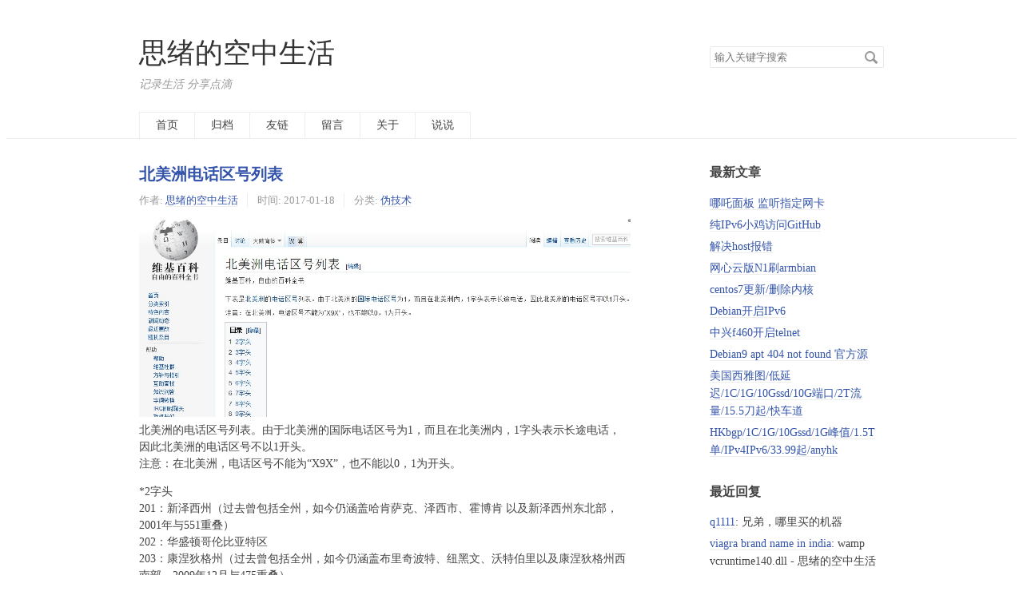

--- FILE ---
content_type: text/html; charset=UTF-8
request_url: https://sixu.life/List-of-North-America-Telephone-Area-Codes.html
body_size: 18063
content:
<!DOCTYPE HTML>
<html class="no-js">
<head>
    <meta charset="UTF-8">
    <meta http-equiv="X-UA-Compatible" content="IE=edge">
    <meta name="renderer" content="webkit">
    <meta name="viewport" content="width=device-width, initial-scale=1, maximum-scale=1">
    <title>北美洲电话区号列表 - 思绪的空中生活</title>

    <!-- 使用url函数转换相关路径 -->
    <link rel="stylesheet" href="//cdnjscn.b0.upaiyun.com/libs/normalize/2.1.3/normalize.min.css">
    <link rel="stylesheet" href="https://sixu.life/usr/themes/default/grid.css">
    <link rel="stylesheet" href="https://sixu.life/usr/themes/default/style.css">

    <!--[if lt IE 9]>
    <script src="//cdnjscn.b0.upaiyun.com/libs/html5shiv/r29/html5.min.js"></script>
    <script src="//cdnjscn.b0.upaiyun.com/libs/respond.js/1.3.0/respond.min.js"></script>
    <![endif]-->

    <!-- 通过自有函数输出HTML头部信息 -->
    <meta name="description" content="北美洲的电话区号列表。由于北美洲的国际电话区号为1，而且在北美洲内，1字头表示长途电话，因此北美洲的电话区号不以1开头。注意：在北美洲，电话区号不能为“X9X”，也不能以0，1为开头。*2字头2..." />
<meta name="generator" content="Typecho 1.2.1" />
<meta name="template" content="default" />
<link rel="pingback" href="https://sixu.life/action/xmlrpc" />
<link rel="EditURI" type="application/rsd+xml" title="RSD" href="https://sixu.life/action/xmlrpc?rsd" />
<link rel="wlwmanifest" type="application/wlwmanifest+xml" href="https://sixu.life/action/xmlrpc?wlw" />
<link rel="alternate" type="application/rss+xml" title="北美洲电话区号列表 &raquo; 思绪的空中生活 &raquo; RSS 2.0" href="https://sixu.life/feed/List-of-North-America-Telephone-Area-Codes.html" />
<link rel="alternate" type="application/rdf+xml" title="北美洲电话区号列表 &raquo; 思绪的空中生活 &raquo; RSS 1.0" href="https://sixu.life/feed/rss/List-of-North-America-Telephone-Area-Codes.html" />
<link rel="alternate" type="application/atom+xml" title="北美洲电话区号列表 &raquo; 思绪的空中生活 &raquo; ATOM 1.0" href="https://sixu.life/feed/atom/List-of-North-America-Telephone-Area-Codes.html" />
<script type="text/javascript">
(function () {
    window.TypechoComment = {
        dom : function (id) {
            return document.getElementById(id);
        },
    
        create : function (tag, attr) {
            var el = document.createElement(tag);
        
            for (var key in attr) {
                el.setAttribute(key, attr[key]);
            }
        
            return el;
        },

        reply : function (cid, coid) {
            var comment = this.dom(cid), parent = comment.parentNode,
                response = this.dom('respond-post-116'), input = this.dom('comment-parent'),
                form = 'form' == response.tagName ? response : response.getElementsByTagName('form')[0],
                textarea = response.getElementsByTagName('textarea')[0];

            if (null == input) {
                input = this.create('input', {
                    'type' : 'hidden',
                    'name' : 'parent',
                    'id'   : 'comment-parent'
                });

                form.appendChild(input);
            }

            input.setAttribute('value', coid);

            if (null == this.dom('comment-form-place-holder')) {
                var holder = this.create('div', {
                    'id' : 'comment-form-place-holder'
                });

                response.parentNode.insertBefore(holder, response);
            }

            comment.appendChild(response);
            this.dom('cancel-comment-reply-link').style.display = '';

            if (null != textarea && 'text' == textarea.name) {
                textarea.focus();
            }

            return false;
        },

        cancelReply : function () {
            var response = this.dom('respond-post-116'),
            holder = this.dom('comment-form-place-holder'), input = this.dom('comment-parent');

            if (null != input) {
                input.parentNode.removeChild(input);
            }

            if (null == holder) {
                return true;
            }

            this.dom('cancel-comment-reply-link').style.display = 'none';
            holder.parentNode.insertBefore(response, holder);
            return false;
        }
    };
})();
</script>
</head>
<body>
<!--[if lt IE 8]>
    <div class="browsehappy" role="dialog">当前网页 <strong>不支持</strong> 你正在使用的浏览器. 为了正常的访问, 请 <a href="http://browsehappy.com/">升级你的浏览器</a>.</div>
<![endif]-->

<header id="header" class="clearfix">
    <div class="container">
        <div class="row">
            <div class="site-name col-mb-12 col-9">
                            <a id="logo" href="https://sixu.life/">思绪的空中生活</a>
        	    <p class="description">记录生活 分享点滴</p>
                        </div>
            <div class="site-search col-3 kit-hidden-tb">
                <form id="search" method="post" action="https://sixu.life/" role="search">
                    <label for="s" class="sr-only">搜索关键字</label>
                    <input type="text" id="s" name="s" class="text" placeholder="输入关键字搜索" />
                    <button type="submit" class="submit">搜索</button>
                </form>
            </div>
            <div class="col-mb-12">
                <nav id="nav-menu" class="clearfix" role="navigation">
                    <a href="https://sixu.life/">首页</a>
                                                            <a href="https://sixu.life/Archive.html" title="归档">归档</a>
                                        <a href="https://sixu.life/links.html" title="友链">友链</a>
                                        <a href="https://sixu.life/Categories.html" title="留言">留言</a>
                                        <a href="https://sixu.life/about.html" title="关于">关于</a>
                                        <a href="https://sixu.life/cross.html" title="说说">说说</a>
                                    </nav>
            </div>
        </div><!-- end .row -->
    </div>
</header><!-- end #header -->
<div id="body">
    <div class="container">
        <div class="row">

    
    

<div class="col-mb-12 col-8" id="main" role="main">
    <article class="post" itemscope itemtype="http://schema.org/BlogPosting">
        <h1 class="post-title" itemprop="name headline"><a itemprop="url" href="https://sixu.life/List-of-North-America-Telephone-Area-Codes.html">北美洲电话区号列表</a></h1>
        <ul class="post-meta">
            <li itemprop="author" itemscope itemtype="http://schema.org/Person">作者: <a itemprop="name" href="https://sixu.life/author/1/" rel="author">思绪的空中生活</a></li>
            <li>时间: <time datetime="2017-01-18T18:32:00+08:00" itemprop="datePublished">2017-01-18</time></li>
            <li>分类: <a href="https://sixu.life/category/fuli/">伪技术</a></li>
        </ul>
        <div class="post-content" itemprop="articleBody">
            <p><img src="https://sixu.life/large/68bb8c6bgy1fbuyproht0j20uz0ci0up.jpg" alt="北美洲电话区号列表-维基百科" title="北美洲电话区号列表-维基百科"><br>北美洲的电话区号列表。由于北美洲的国际电话区号为1，而且在北美洲内，1字头表示长途电话，因此北美洲的电话区号不以1开头。<br>注意：在北美洲，电话区号不能为“X9X”，也不能以0，1为开头。</p><p>*2字头<br>201：新泽西州（过去曾包括全州，如今仍涵盖哈肯萨克、泽西市、霍博肯 以及新泽西州东北部，2001年与551重叠）<br>202：华盛顿哥伦比亚特区<br>203：康涅狄格州（过去曾包括全州，如今仍涵盖布里奇波特、纽黑文、沃特伯里以及康涅狄格州西南部，2009年12月与475重叠）<br>204：马尼托巴（2012年11月与431重叠）<br>205：亚拉巴马州（过去曾包括全州，如今仍涵盖其最大城市伯明翰、塔斯卡卢萨以及亚拉巴马州的中部和西部）<br>206：华盛顿州（过去曾包括全州，如今仍涵盖班布里奇岛、默瑟岛和瓦雄岛的全部部分，以及布里恩、得梅因、莱克福里斯特帕克、诺曼底帕克、西雅图、西塔科、海岸线和塔克威勒；还有城市周围一些尚未组织的地区，另外还包括Woodway和埃德蒙兹的一部分）<br>207：缅因州（除埃斯特科特站）<br>208：爱达荷州<br>209：加利福尼亚州（斯托克顿、美熹德、莫德斯托、圣安的列斯以及加利福尼亚州中部，延伸至约塞米蒂国家公园）<br>210：德克萨斯州（圣安东尼奥地区）<br>211：社区服务电话<br>212：纽约州（纽约市：仅限于曼哈顿地区，大理石山除外，1992年和1999年分别与646和917重叠）<br>213：加利福尼亚州（过去曾包括全州南部的三分之一，如今仅限于洛杉矶市中心部分）<br>214：德克萨斯州（达拉斯地区，与972合并，1999年与469重叠）<br>215：宾夕法尼亚州（费城地区，蒙哥马利县东部，巴克斯县大部和伯克县部分地区，1997年与267重叠，但445仍未执行）<br>216：俄亥俄州（克利夫兰地区）<br>217：伊利诺州（尚佩恩、迪凯特、厄巴纳、斯普林菲尔德 以及伊利诺州中部）<br>218：明尼苏达州（杜鲁斯、Thief River Falls、雷纳、穆尔黑德、伯米吉、国际瀑布城以及明尼苏达州北部）<br>219：印第安纳州（加里、芝加哥东部、哈蒙德、霍巴特、密歇根市、波蒂奇、瓦尔帕莱索以及印第安纳州西北部地区）<br>224：伊利诺州东北部，2002年与847重叠<br>225：路易斯安那州（巴吞鲁日、唐纳森威尔、以及路易斯安那州中东部地区）<br>226：安大略（伦敦、温莎以及安大略省西南部，2006年与519重叠）<br>227：马里兰州紧急区号，但尚未计划。<br>228：密西西比州（格尔夫波特、帕斯卡古拉、比洛克西、贝圣路易斯和密西西比州南部大多数地区）<br>229：佐治亚州（奥尔巴尼、瓦尔多斯塔、班布里奇、阿梅利克斯、菲兹杰拉德以及佐治亚州西南部）<br>231：密歇根州（特拉弗斯城、勒丁顿、马斯基根、佩托斯基以及密歇根州西北部）<br>234：俄亥俄州（扬斯敦、沃伦、阿克伦、坎顿以及俄亥俄州东北部，2000年与330重叠）<br>236：不列颠哥伦比亚紧急区号，2013年6月1日起执行。<br>239: 佛罗里达州（开普科勒尔、麦尔兹堡、那不勒斯、大沼泽地市以及佛罗里达州西南部）<br>240: 马里兰州（Hagerstown、罗克维尔、Cumberland以及马里兰州西部，与301重叠）<br>242：巴哈马<br>246：巴巴多斯<br>248: 密歇根州（奥克兰县以及底特律西北市郊，2002年与947重叠）<br>250：不列颠哥伦比亚（大温地区除外，2008年与778重叠）<br>251：亚拉巴马州（莫比尔、杰克逊以及亚拉巴马州西南部）<br>252：北卡罗莱那州（绿村、小鹰、落基山以及北卡罗莱那州东北部）<br>253：华盛顿州（塔科马、奥本、皮阿拉普、伊纳姆克洛、Spanaway以及西雅图南部市郊）<br>254：德克萨斯州（韦科、基林、贝尔顿、斯蒂芬维尔和德克萨斯州中北部）<br>256：亚拉巴马州（弗洛伦斯、亨茨维尔、加兹登、安尼斯敦和亚拉巴马州北部及东部，2010年与938重叠）<br>260：印第安纳州（韦恩堡、迪凯特、安哥拉、沃巴什和印第安纳州东北部）<br>262：威斯康星州（Menomonee Falls瀑布、沃基肖、Racine、基诺莎和威斯康星州东南部除了密尔沃基地区，包括一部分的芝加哥都会区）<br>264：安圭拉<br>267：宾夕法尼亚州（费城地区，1997年与215重叠，但445仍未执行）<br>268：安提瓜和巴布达<br>269：密歇根州 （巴特尔克里克、本顿港、阿勒冈、黑斯廷斯、卡拉马祖、圣约瑟夫和密歇根州西南部）<br>270：肯塔基州（帕迪尤卡、鲍灵格林、霍普金斯维尔、欧文斯伯勒、亨德森、伊丽莎白敦和肯塔基州西部）<br>276：弗吉尼亚州（阿宾登、威斯维尔、马丁斯维尔、布鲁菲尔和弗吉尼亚州西南部）<br>281: 德克萨斯州（休斯敦地区，1999年与713和832重叠）<br>283：拟议与俄亥俄州西南部的513重叠。<br>284：英属维尔京群岛<br>289：安大略省（哈密尔顿、多伦多郊区和安大略省中东南部，2001年与905重叠）<br>3字头<br>301：马里兰州（黑格斯顿、罗克维尔、坎伯兰和马里兰州西部，1997年与240重叠，未来与227重叠）<br>302：特拉华州<br>303：科罗拉多州 （博尔德、朗蒙特、奥罗拉、丹佛和科罗拉多州中部，1998年与720重叠）<br>304：西弗吉尼亚州（2009年与681重叠）<br>305：佛罗里达州 （过去曾包括全州，如今仍涵盖迈阿密-戴德县和门罗县：迈阿密、Homestead、Coral Gables、基韦斯特和佛罗利达礁岛群，1998年与786重叠）<br>306：萨斯喀彻温（2013年5月与639重叠）<br>307：怀俄明州<br>308：内布拉斯加州（北普拉特、斯科兹布拉夫、麦库克、格兰德艾兰和内布拉斯加州西部）<br>309：伊利诺州（皮奥里亚、莫林、岩岛、盖尔斯堡和伊利诺州中西部）<br>310：加利福尼亚州（马利布、托伦斯、比佛利山庄、圣塔莫尼卡、圣卡塔利娜岛 与西洛杉矶郊区，2006年与424重叠）<br>311：本地或非紧急电话<br>312：伊利诺州（芝加哥市中心）<br>313：密歇根州（迪尔伯尔尼、底特律和底特律内部郊区）<br>314：密苏里州（圣路易斯、弗洛里亚、Crestwood、Affton、Granite City和其郊区）<br>315：纽约州（锡拉丘兹、由提卡、沃特敦、和纽约州中北部）<br>316：堪萨斯州（威奇托、奥古斯塔、艾尔多拉多、马尔文和威奇托周边地区）<br>317：印第安纳州（印第安纳波利斯、格林伍德、Mooresville、Beech Grove和印第安纳州中部）<br>318：路易斯安那州（什里夫波特、门罗、亚历山德里亚、菲舍尔、他鲁拉和路易斯安那州北部）<br>319：爱荷华州（伯灵顿、艾奥瓦城、锡达拉皮兹、滑铁卢和爱荷华州中东部及东南部）<br>320：明尼苏达州（圣云、莫里斯、哈钦森、砂岩、阿普尔顿和明尼苏达州中部）<br>321：佛罗里达州（奥兰多、可可比奇、佛罗里达州中东部与407部分重叠，同时也是太空海岸的专属号码，包括Cape Canaveral、墨尔本、泰特斯维尔、可可比奇）<br>323：加利福尼亚州（佛罗伦萨和除了中心商务区以外的洛杉矶）<br>325：德克萨斯州（阿比林、斯威特沃特、斯奈德、圣安吉罗）<br>327：阿肯色州（东北部，2013年与870重叠）<br>330：俄亥俄州（扬斯敦、沃伦、阿克伦、坎顿以及俄亥俄州东北部，2000年与234重叠）<br>331：伊利诺伊州（芝加哥西部郊区，2007年与630重叠）<br>334：亚拉巴马州（蒙哥马利、奥本、多森、塞尔玛和亚拉巴马州东南部）<br>336：北卡罗莱那州（温斯顿-赛伦、格林斯伯勒、威尔克斯伯勒和北卡罗莱那州西北部）<br>337：路易斯安那州（里斯维尔、查尔斯湖、拉法叶、DeRidder和路易斯安那州西南部）<br>339：马萨诸塞州（Saugus、Norwood和马萨诸塞州中东部，2001年与781重叠）<br>340：美属维尔京群岛<br>341：旧金山湾区东岸紧急区号，但尚未计划。<br>343：安大略（渥太华和安大略东南部，2010年与613重叠）<br>345：开曼群岛<br>347：纽约州（纽约市，1999年与718和917（部分）重叠，2011年与929重叠）<br>351: 马萨诸塞州（菲奇堡、Peabody和马萨诸塞州东北部，2001年与978重叠）<br>352: 佛罗里达州（盖恩斯维尔、奥卡拉、因弗内斯、邓内伦和佛罗里达州中部）<br>360: 华盛顿州（贝灵厄姆、温哥华、阿伯丁、奥林匹亚和华盛顿州西部，而西雅图都会则是使用206，253及425）<br>361: 德克萨斯州 （科珀斯克里斯蒂、维多利亚、乔治西和德克萨斯州东南部）<br>364：肯塔基州紧急区号，2010年12月取消拆分，今后会有重叠。<br>365：安大略（2013年3月25日与905和289重叠）<br>369：加利福利亚州西北部紧急区号，但尚未计划。<br>380：俄亥俄州紧急区号，但尚未计划。<br>385：犹他州（2009年与801重叠）<br>386：佛罗里达州（代托纳比奇、湖市、Live Oak、新月市和佛罗里达州北部及东部）<br>387：安大略紧急区号（大多地区），但未有计划。<br>4字头<br>401：罗得岛州<br>402：内布拉斯加州（Valentine、林肯、Norfolk、奥马哈、Superior、Crofton和内布拉斯加州东部，2011年与531重叠）<br>403：亚伯达（卡加利、班夫、红鹿市、梅迪辛哈特、莱斯布里奇和亚伯达省南部，与587重叠）<br>404：佐治亚州（285号州际公路内圈周围的亚特兰大地区，1998年与678重叠）<br>405：俄克拉荷马州（俄克拉荷马城、埃德蒙、诺曼、Shawnee、Chickasha和俄克拉荷马州中部）<br>406：蒙大拿州<br>407：佛罗里达州（奥兰多、可可比奇、St Cloud佛罗里达州中东部，1999年与321部分重叠）<br>408：加利福尼亚州（Los Gatos、米尔皮塔斯、森尼韦尔、库比蒂诺和圣何塞地区，2012年11月20日与669重叠）<br>409：德克萨斯州（博蒙特、加尔维斯敦、阿瑟港、Jasper和德克萨斯州东南部）<br>410：马里兰州（安那波利斯、巴尔的摩和马里兰州东部，1997年和2012年分别与443和667重叠）<br>411：查号；1-区号-555-1212亦可提供查号服务。<br>412：宾夕法尼亚州（匹兹堡地区，2001年与878重叠）<br>413：马萨诸塞州（皮茨菲尔德、斯普林菲尔德、霍利奥克, 格林菲尔德和马萨诸塞州中部）<br>414：威斯康星州（密尔沃基、Greenfield、Oak Creek和密尔沃基郊区）<br>415：加利福尼亚州（旧金山和马林县大多数地区）<br>416：安大略（多伦多，2001年和2013年分别与647和437重叠）<br>417：密苏里州（乔普林、斯普林菲尔德、West Plains、拉马尔、勒布朗和密苏里州西南部）<br>418：魁北克（魁北克市、萨格奈 (魁北克)、加斯佩半岛、北科特迪瓦、Chibougamau、圣乔治，2008年与581重叠）<br>419: 俄亥俄州 （托莱多、Mansfield、Lima、Bryan、桑达斯基、鲍灵格林和俄亥俄州西北部，与567重叠）<br>423：田纳西州（布里斯托尔、Sweetwater、查塔努加和田纳西州东南部及东北部）<br>424：加利福利亚州（洛杉矶县2006年与310重叠）<br>425：华盛顿州（西雅图北部及东部郊区包括埃弗里特、贝尔维尤、雷德蒙德、Renton和伊瑟阔）<br>430：德克萨斯州（德克萨斯州东北部2003年与903重叠）<br>431：马尼托巴（2012年11月与204重叠）<br>432：德克萨斯州（德克萨斯州西部：大泉、米德兰、敖德萨）<br>434：维吉尼亚州（林奇堡、丹维尔、南山、夏律第镇和弗吉尼亚州中南部及南部边缘）<br>435：犹他州（洛根、圣乔治、摩押和整个犹他州除盐湖城、奥格登、普若佛和犹他州中部）<br>437：安大略（多伦多，2013年3月25日与416和647重叠）<br>438：魁北克（蒙特利尔，2006年与514重叠）<br>440：俄亥俄州（伊利里亚、洛兰、奥伯林、威灵顿和俄亥俄州中北部）<br>441：百慕大<br>443：马里兰州（安那波利斯、巴尔的摩和马里兰州东部，1997年与410重叠）<br>445：宾夕法尼亚州（费城地区，原计划与215和467重叠，但仍未执行）<br>447：伊利诺州（拟议与217重叠）<br>450：魁北克（除了蒙特利尔以外的魁北克省中南部，2010年与579重叠）<br>456：国际电话呼入<br>458：俄勒冈州（西北部，2010年与541重叠）<br>464：伊利诺州（拟议与708重叠）<br>469：德克萨斯州（达拉斯地区，1999年与214和972重叠）<br>470：佐治亚州（亚特兰大、Gainesville和佐治亚州中北部，2010年与404、678和770重叠）<br>473：格林纳达<br>475：康涅狄格州（布里奇波特、纽黑文、沃特伯里以及康涅狄格州西南部，2009年与203重叠）<br>478：佐治亚州（梅肯、沃纳罗宾斯、Swainsboro、Wadley、米利奇维尔、Perry和佐治亚州中部）<br>479：阿肯色州（史密斯堡、费耶特维尔和阿肯色州西北部）<br>480：亚利桑那州（钱德勒、吉尔伯特、坦佩、斯科茨代尔、菲尼克斯东部和菲尼克斯东部郊区）<br>484：宾夕法尼亚州（雷丁、阿伦敦、Chester和宾夕法尼亚州东南部，1999年与610重叠，后原计划与835重叠，2008年取消）<br>5字头<br>501：阿肯色州（过去曾包括全州，如今仍涵盖小石城、温泉城和阿肯色州中部）<br>502：肯塔基州（过去曾包括全州，如今仍涵盖路易维尔、法兰克福、Shelbyville、Bardstown和中北肯塔基州部）<br>503：俄勒冈州 （过去曾包括全州，如今仍涵盖波特兰、赛伦、Tillamook、Astoria和俄勒冈州西北部，2000年与971重叠但不包括沿海地区，2008年完成全面覆盖）<br>504：路易斯安那州 （过去曾包括全州，如今仍涵盖新奥尔良、Kenner、Metairie和周边地区）<br>505：新墨西哥州（过去曾包括全州，如今仍涵盖该州的中部地区）<br>506：新伯伦瑞克<br>507：明尼苏达州（罗彻斯特、曼卡托、Worthington、马歇尔和明尼苏达州南部）<br>508：马萨诸塞州（伍斯特、新贝德福德和马萨诸塞州东南部，2001年与774重叠）<br>509：华盛顿州（华盛顿州，包括斯波坎、雅基马、沃拉沃拉、Moses Lake和埃伦斯堡）<br>510: 加利福尼亚州 （海沃德、伯克利、奥克兰、里士满和费利蒙地区）<br>511：交换枢纽<br>512：德克萨斯州（奥斯汀、Lampasas、Bastrop、Milam和德克萨斯州中部）<br>513：俄亥俄州（辛辛那提、Middletown、汉密尔顿、Norwood、Lebanon和俄亥俄州西南部，原拟议与283重叠，后推迟）<br>514：魁北克（蒙特利尔岛，2006年与438重叠）<br>515：爱荷华州（得梅因、艾姆斯、Fort Dodge、杰弗逊、Algona、印第安诺拉和爱荷华州中北部）<br>516：纽约州（纳苏县）<br>517：密歇根州（杰克逊、兰辛、Howell、Deerfield、Addison和密歇根州中南部）<br>518: 纽约州（普拉兹堡、萨拉拉克湖、奥本尼和纽约州东北部）<br>519: 安大略（伦敦、温莎以及安大略省西南部，2006年与226重叠）<br>520：亚历桑那州（图森和亚历桑那东南部）<br>521-529：个人通讯服务<br>530：加利福尼亚州（Alturas、奇科、雷丁、普拉塞维尔、特拉吉和加利福尼亚州东北部）<br>531：内布拉斯加州（Valentine、林肯、诺福克、奥马哈、Superior、Crofton和内布拉斯加州东部，2011年与402重叠）<br>532-533：个人通讯服务<br>534：威斯康星州（2011年与402重叠）<br>538：个人通讯服务<br>539：俄克拉荷马州 （图尔萨、Bartlesville、McAlester、马斯科吉、Henrietta和俄克拉荷马州东北部，2011年与918重叠）<br>540：弗吉尼亚州（罗阿诺克、黑堡、哈里森堡、温彻斯特、弗雷德里克斯堡和弗吉尼亚州中北部）<br>541：俄勒冈州（梅德福、尤金、Burns和除了西北部以外的俄勒冈州，2010年与458重叠）<br>542-545、547、549：个人通讯服务<br>551：新泽西州（2001年与551重叠）<br>552-554、556：个人通讯服务<br>555：查号台－555-1212 （其它号码通常是作为戏剧的号码来使用 [1]，如电影、电视等等）<br>557：密苏里州（计划与314重叠）<br>559：加利福尼亚州（佛雷斯诺、Madera、Hanford、维塞利亚和加利福尼亚州中部）<br>561：佛罗里达州（西棕榈滩、博卡拉顿、Boynton Beach、Delray Beach、Belle Glade和佛罗里达州中东部）<br>562：加利福尼亚州（长滩 (加利福尼亚州)、Lakewood、Bellflower和洛杉矶西南部郊区）<br>563：爱荷华州（Decorah、迪比克、柯灵顿、达文波特和爱荷华州东部及东北部）<br>564：华盛顿州（华盛顿州西部）（已取消）<br>566、569：个人通讯服务<br>567：俄亥俄州（托莱多、Mansfield、Lima、Bryan、桑达斯基、鲍灵格林和俄亥俄州西北部，2002年与419重叠）<br>570：宾夕法尼亚州（斯克兰顿、威廉斯波特、威尔克斯-巴里、Susquehanna和宾夕法尼亚州东北部，2013年与272重叠）<br>571：弗吉尼亚州（弗吉尼亚州北部：亚历山大港、阿灵顿县、费尔法克斯县、威廉王子县和劳登县东部，2000年与703重叠）<br>573：密苏里州（哥伦比亚、杰佛逊市、汉尼伯、普吉、Poplar Bluff和除了圣路易斯的密苏里州东部）<br>574：印第安纳州（南本德、Logansport、埃尔克哈特、Warsaw、Nappanee和印第安纳州中北部）<br>575：新墨西哥州<br>577-578：个人通讯服务<br>579：魁北克（除了蒙特利尔以外的魁北克省中南部，2010年与450重叠）<br>580：俄克拉荷马州（Guymon、Hugo、伊尼德、劳顿、Ardmore、埃尔克城和俄克拉荷马州的南部及西部）<br>581：魁北克（魁北克市、萨格奈 (魁北克)、加斯佩半岛、北科特迪瓦、Chibougamau、圣乔治，2008年与418重叠）<br>582：宾夕法尼亚州<br>585：纽约州（罗彻斯特、Wellsville、巴尔维亚、Olean和纽约州西部）<br>586：密歇根州（Port Huron、弗林特、Flushing、沃伦和密歇根州东部，与810重叠）<br>587：艾伯塔（2008年与403和780重叠）<br>588-589：个人通讯服务<br>6字头<br>601：密西西比州（过去曾包括全州，如今仍涵盖杰克逊、Meridian、纳奇兹、麦库姆、哈蒂斯堡和密西西比州中部，2005年与769重叠）<br>602：亚利桑那州（过去曾包括菲尼克斯全市，如今仍涵盖菲尼克斯中部）<br>603：新罕布什尔州<br>604：不列颠哥伦比亚（过去曾包括全省，如今仍涵盖大温地区、惠斯勒和不列颠哥伦比亚西南部，2001年与778重叠，2008年778全省覆盖，2013年6月1日与236重叠）<br>605：南达科塔州<br>606：肯塔基州（阿世兰、哈扎德、萨默塞特、伦敦、科尔宾、Pikeville、Maysville和肯塔基州东部）<br>607：纽约州（宾汉顿、埃尔迈拉市、巴斯、Norwich和纽约州中南部）<br>608：威斯康星州（麦迪逊、La Crosse、普拉特维尔、Janesville和威斯康星州西南部）<br>609：新泽西州（大西洋城、Brown Mills、特伦顿和新泽西州中部及东南部）<br>610：宾夕法尼亚州（雷丁、阿伦敦、Chester和宾夕法尼亚州东南部，1999年与484重叠，835于2008年取消）<br>611：固定电话报修和大多数移动电话运营商服务<br>612：明尼苏达州（明尼阿波利斯中央、斯内林堡、圣安东尼和Richfield）<br>613：安大略（渥太华和安大略省东南部，2010年与343重叠）<br>614：俄亥俄州（哥伦布地区）<br>615：田纳西州（纳许维尔、默弗里斯伯勒、斯普林菲尔德、黎巴嫩、狄克逊和田纳西州中北部）<br>616：密歇根州（大急流城、荷兰、格林维尔、Grand haven、Zeeland和密歇根州中南部）<br>617：马萨诸塞州（波士顿、剑桥和邻近的波士顿郊区，2001年与857重叠）<br>618：伊利诺州（卡本代尔、阿尔顿、森特勒林亚、Mount Vernon和伊利诺州南部）<br>619：加利福尼亚州（National City、丘拉维斯塔、帝国湾、Otay和圣迭戈地区）<br>620：堪萨斯州（Dodge City、Great Bend、Parsons、Liberal和堪萨斯州南部）<br>623：亚利桑那州（格兰岱尔、博凯、皮奥里亚、菲尼克斯西部地区与西部郊区）<br>626：加利福尼亚州（亚凯迪亚、坦普尔市、柯汶那、帕沙第纳和洛杉矶东部郊区）<br>627：加利福尼亚州中北部紧急区号，但未有计划。<br>628：旧金山紧急区号，但未有计划。<br>630：伊利诺州（奥罗拉、Batavia、Geneva和芝加哥西部郊区，2007年与331重叠）<br>631：纽约州（苏福克县）<br>636：密苏里州（切斯特菲尔德、联盟、De Soto、特洛伊和密苏里州中东部）<br>639：萨斯喀彻温（2013年5月与306重叠）<br>641：爱荷华州（梅森、奥斯卡卢萨、克雷斯顿、培拉、奥塔姆瓦、布里特、清湖、费尔菲尔德和爱荷华州中部）<br>646：纽约州（纽约：只限曼哈顿，1999年与212及917重叠）<br>647：安大略（多伦多；2001年与416重叠）<br>649：特克斯和凯科斯群岛<br>650：加利福尼亚州（圣马特奥、帕罗奥多、红木城、门洛帕克、以及一些在旧金山南部的郊区）<br>651：明尼苏达州（圣保罗、特罗姆、红翼、黑斯廷斯和明尼苏达州中东部）<br>657：加利福尼亚州（亨廷顿比奇、橙市、园林市、Tustin、阿纳海姆和橙县北部，2008年与714重叠）<br>658：牙买加（未有计划）<br>659：亚拉巴马州（未有计划）<br>660：密苏里州（马绍尔、Sedalia、梅肯、Trenton、Maryville和密苏里州中北部）<br>661：加利福尼亚州（贝克斯菲尔德、Mojave、圣塔克拉利塔、棕榈谷和加利福尼亚州中南部）<br>662：密西西比州（Greenville、图珀洛、Winona、哥伦布、Holly Springs和密西西比州北部）<br>664：蒙塞拉特岛<br>667：马里兰州（2012年3月与410和443重叠）<br>669：加利福利亚州（2012年11月20日与408重叠）<br>670：北马里亚纳群岛<br>671：关岛<br>672：不列颠哥伦比亚（未有计划）<br>678：佐治亚州（亚特兰大、Gainesville和佐治亚州中北部，1998年与404、470重叠，2010年770重叠）<br>679：密歇根州（未有计划）<br>681：西弗吉尼亚州（2009年与304重叠）<br>682：德克萨斯州 （沃斯堡、阿灵顿、Grandview、Weatherford、Rhome，2000年与817重叠）<br>684：美属萨摩亚<br>689：佛罗里达州（未有计划）<br>7字头<br>701：北达科他州<br>702：内华达州（过去曾包括全州，如今仍涵盖几乎是克拉克县和拉斯维加斯地区的全部）<br>703：弗吉尼亚州（弗吉尼亚州北部：亚历山大港、阿灵顿县、费尔法克斯县、威廉王子县和劳登县东部，2000年与571重叠）<br>704：北卡罗莱那州（过去曾包括全州，如今仍涵盖夏洛特、Kingstown和北卡罗莱那州中南部，2001年与980重叠）<br>705：安大略省（安大略省东北部和西部：北湾、大萨德伯里、苏圣玛丽、Timmins、Barrie，2011年与249重叠）<br>706：佐治亚州（奥古斯塔、哥伦布、拉格兰奇、罗马、道尔顿和佐治亚州北部及中西部，与762重叠，1990年前也是下加利福尼亚州的区号，也是北美地区几个非毗连区号之一。）<br>707：加利福尼亚州（圣罗莎、Fort Bragg、Crescent City、Eureka、Ukiah和加利福尼亚州中北部）<br>708：伊利诺州（芝加哥高地、Tinley Park、西塞罗、奥克帕克、伯温、和芝加哥南部及内西部郊区）<br>709：纽芬兰与拉布拉多<br>710：美国政府服务<br>711：听障人士专用电话<br>712：爱荷华州（Estherville、康瑟尔布拉夫斯、苏城、希尔顿、丹尼森和爱荷华州西部，是美国没有变动的区号。）<br>713：德克萨斯州（休斯敦地区，与281和832重叠）<br>714：加利福尼亚州（亨廷顿比奇、橙市、园林市、图斯丁、阿纳海姆和橙县北部，2008年与657重叠）<br>715：威斯康星州（莱茵兰德、沃索、Eau Claire、Rice Lake、Ashland和威斯康星州北部，2010年与534重叠）<br>716：纽约州（布法罗、Jamestown、尼亚加拉瀑布城、Tonawanda和纽约州西部）<br>717：宾夕法尼亚州（哈里斯堡、盖茨堡、兰开斯特、约克和宾夕法尼亚州中南部）<br>718：纽约州（除了曼哈顿以外的纽约市，与347，917和929重叠）<br>719：科罗拉多州（莱德维尔、普韦布洛、科罗拉多斯普林斯、特里林达和罗拉多州东南部）<br>720：科罗拉多州（博尔德、朗蒙特、奥罗拉、丹佛和科罗拉多州中部，1998年与303重叠）<br>721：荷属圣马丁（2011年9月30日启用，原为+599。）<br>724：宾夕法尼亚州 （新城堡、华盛顿、尤宁敦和宾夕法尼亚州西南部，2001年与878重叠）<br>727：佛罗里达州 （克利尔沃特、圣彼德斯堡、达尼丁和佛罗里达州中西部）<br>730：伊利诺州（计划与618重叠）<br>731: 田纳西州（除了孟菲斯都会区以外的田纳西州西部：联合城、杰克逊、代尔斯堡、马丁、布朗斯维尔、巴黎、Bolivar）<br>732：新泽西州（新布朗斯维克、Neptune、Lakewood和新泽西州中东部，2001年与848重叠）<br>734：密歇根州（安娜堡、蒙罗、韦恩、伊浦希尔蒂和底特律西南部郊区）<br>737：德克萨斯州（2013年7月与512重叠）<br>740：俄亥俄州（杰克逊、拉切斯特、玛丽埃塔、剑桥、曾斯维尔和俄亥俄州东南部）<br>742：安大略（计划与289和905重叠）<br>747：加利福尼亚州（格伦代尔、圣费尔南多、伯班克和洛杉矶北部郊区，2009年5月18日与818重叠）<br>754：佛罗里达州（布劳沃德县的全部：罗德岱堡、好莱坞、科勒尔斯普林斯，2001年与954重叠）<br>757：弗吉尼亚州（汉普顿锚地地区和弗吉尼亚州东岸）<br>758：圣卢西亚<br>760：加利福尼亚州（毕晓普、Ridgecrest、印第奥、巴斯托、埃尔森特罗、棕榈泉、圣迭戈县北部和加利福尼亚州东南部，2009年与442重叠）<br>761：拟议与佛罗里达州棕榈滩县（561）重叠<br>762：乔治亚州（与706重叠）<br>763：明尼苏达州（Maple Grove、蒙蒂塞罗、爱尔克河、弗雷德里、布莱恩和明尼阿波利斯西北方地区）<br>764：旧金山湾区（含康特拉科斯塔县）紧急区号，但未有计划。<br>765：印第安纳州（拉法叶、马里恩、曼西、里士满和除了印地安那波利斯的印第安纳州中部）<br>767：多米尼克<br>769：密西西比州（杰克逊、Meridian、纳奇兹、麦库姆、哈蒂斯堡和密西西比州中部，2005年与601重叠）<br>770：佐治亚州（玛丽埃塔、Cedartown和285号州际公路外围的佐治亚州中北部，2010年和1998年分别与470及678重叠）<br>772：佛罗里达州（Vero Beach、圣露西港、匹尔斯堡、塞巴斯蒂安、斯图尔特和佛罗里达州中东部）<br>773：伊利诺州（除了商业区以外的芝加哥，2009年与872重叠）<br>774：马萨诸塞州（伍斯特、新贝德福德和马萨诸塞州东南部，2001年与508重叠）<br>775：内华达州（雷诺、埃尔科、伊利和除了拉斯维加斯以外的内华达州）<br>778：不列颠哥伦比亚（全省，2008年前只覆盖大温地区、惠斯勒和西南部，2001年与604重叠）<br>779：伊利诺州（2007年与815重叠）<br>780：亚伯达（艾德蒙顿、贾斯珀、大草原、皮斯里弗和亚伯达省北部）<br>781：马萨诸塞州（索戈斯、诺伍德、沃尔瑟姆、沃本和其它沿着马萨诸塞州道128的波士顿郊区，与339重叠）<br>782：新斯科舍和爱德华王子岛（分别于2012年和2014年与902重叠）<br>784：圣文森特和格林纳丁斯<br>785：堪萨斯州（Colby、托皮卡、Salina、曼哈顿、劳伦斯和堪萨斯州北部）<br>786：佛罗里达州（迈阿密-戴德县和门罗县：迈阿密、Homestead、Coral Gables、基韦斯特和佛罗利达礁岛群，1998年与305重叠）<br>787：波多黎各 （2001年与939重叠）<br>8字头<br>800：免费电话<br>801：犹他州（过去曾包括全州，如今仍涵盖盐湖城、奥格登、普若佛、Payson、Bountiful和犹他州中部，2009年与385重叠）<br>802：佛蒙特州<br>803：南卡罗来纳州（过去曾包括全州，如今仍涵盖哥伦比亚、石头山、萨姆特、艾肯和南卡罗来纳州中部）<br>804：弗吉尼亚州（里士满、彼得斯堡、西点、Chester；弗吉尼亚州中东部、Northern Neck和Middle Peninsula）<br>805：加利福尼亚州（圣路易斯-奥比斯保、圣塔芭芭拉、文图拉和和加利福尼亚州中西南部海滨）<br>806：德克萨斯州（阿马里洛、拉巴克、加拿大、Perryton、Shamrock、达尔哈特和德克萨斯州魏兹曼）<br>807：安大略西北部（雷湾、凯诺拉、德莱顿、Geraldton、Fort William）<br>808：夏威夷州<br>809：多米尼加共和国（过去曾包括加勒比海大多数地区，2005年和2009年与829和849重叠）<br>810：密歇根州（伦港、Flint、Flushing、沃伦和密歇根州东部）<br>811：原为大多数移动电话运营商服务，后独立使用。美国为“地下公用事业援助服务”；加拿大为“非紧急保健服务”。<br>812：印第安纳州（埃文斯维尔、新奥尔巴尼、特雷霍特、布卢明顿和印第安纳州南部）<br>813：佛罗里达州（坦帕、普兰特城、坦帕港和佛罗里达州中西部）<br>814：宾夕法尼亚州（伊利、沃伦、阿尔图纳、约翰斯敦、Meyersdale和宾夕法尼亚州中部及西北部）<br>815：伊利诺州（LaSalle、迪卡尔布、罗克福德、自由港和伊利诺州北部，包括芝加哥地区的一部分，例如乔利埃特、Romeoville和普兰菲尔德，2007年3月17日与779重叠）<br>816：密苏里州（堪萨斯城、圣约瑟夫、独立城、哈里森维尔和密苏里州中西部）<br>817：德克萨斯州（沃斯堡、阿灵顿、格兰德、Weatherford、Rhome，2000年与682重叠）<br>818：加利福尼亚州（格伦代尔、圣费尔南多、伯班克和洛杉矶北部郊区，2009年与747重叠）<br>819：魁北克（魁北克省西部）<br>822：免费电话（扩展使用号码）<br>825：艾伯塔（未来计划）<br>828：北卡罗莱那州（阿什维尔、Brevard、Morganton、墨菲和北卡罗莱那州西部）<br>829：多米尼加共和国（2005年与809重叠）<br>830：德克萨斯州（尤瓦尔迪、新布朗菲尔斯、克尔维尔、Eagle Pass和德克萨斯州西南部）<br>831：加利福尼亚州（萨利纳斯、霍尼斯特、蒙特雷、圣塔克鲁兹和加利福尼亚州中西部海滨）<br>832：德克萨斯州（休斯敦地区，1999年与281和713重叠）<br>833: 免费电话（扩展使用号码）<br>835：宾夕法尼亚州 （雷丁、阿伦敦和宾夕法尼亚州东南部，原与484和610重叠，后于2008年取消）<br>843：南卡罗来纳州（佛罗伦萨、麦尔托海滩、查尔斯顿、希尔顿头岛和南卡罗来纳州东部）<br>844：免费电话（扩展使用号码）<br>845：纽约州（波启浦夕市、米德尔顿、西点、纽堡和纽约州东南部）<br>847：伊利诺州（Wauconda、沃基根、Des Plaines、芝加哥西北市郊以及伊利诺州东北部，1998年与224重叠）<br>850：佛罗里达州（彭萨科拉、塔拉哈西、巴拿马城和佛罗里达魏兹曼）<br>855：免费电话<br>856：新泽西州（文兰、樱桃山、肯顿、米尔维尔和新泽西州中南部）<br>857：马萨诸塞州（波士顿、剑桥和邻近的波士顿郊区，2001年与617重叠）<br>858：加利福尼亚州（德尔马尔、拉霍亚和圣迭戈北部郊区）<br>859：肯塔基州（列克星敦、里士满、丹维尔、卡温顿、佛罗伦萨、Mount Sterling和肯塔基州中北部）<br>860：康涅狄格州（布里斯托尔、哈特福德、诺威奇和康涅狄格州北部及东部，2011年与959重叠）<br>862：新泽西州（2001年与973重叠）<br>863：佛罗里达州（Avon Park、Clewiston、莱克兰、巴托、Sebring、Winter Haven和佛罗里达州中南部）<br>864：南卡罗来纳州（格林维尔、斯帕坦堡、Anderson和南卡罗来纳州西部）<br>865：田纳西州（诺克斯维尔、波多诺伏、Jefferson City、橡树岭和田纳西州东部中部）<br>866：免费电话<br>867：育空、西北地区和努纳武特<br>868：特立尼达和多巴哥<br>869：圣基茨和尼维斯<br>870：阿肯色州（特克萨卡纳、Mountain Home、派恩布拉斯和阿肯色州南部、东部及东北部，2013年与327重叠）<br>872：伊利诺州（2009年11月7日与312和773重叠）<br>873：魁北克（2013年6月1日与819重叠）<br>876：牙买加<br>877：免费电话<br>878：宾夕法尼亚州 （匹兹堡、新城堡和宾夕法尼亚州西南部，2001年与412和724重叠）<br>888：免费电话<br>9字头<br>900: 特别区号<br>901：田纳西州（过去曾包括全州，如今仍涵盖孟菲斯、卡文顿、塞默维尔和田纳西州西南部）<br>902：新斯科舍和爱德华王子岛（过去曾包括新不伦斯维克，2012年和2014年分别与782重叠）<br>903：德克萨斯州（泰勒、谢尔曼、长景、马歇尔、帕勒斯坦、杰克逊维尔、克泰基和德克萨斯州东北部，2003年与430重叠，1990年前亦在墨西哥使用）<br>904：佛罗里达州（杰克逊维尔、圣奥古斯丁、Starke、Green Cove Springs和佛罗里达州东北部）<br>905：安大略（哈密尔顿、大多伦多地区和安大略省中东南部，2001年和2013年分别与289和365重叠，1991年前亦在墨西哥使用）<br>906：密歇根州（密歇根上半岛）<br>907：阿拉斯加州<br>908：新泽西州（华盛顿、伊丽莎白、沃伦、普兰菲尔德和新泽西州中西部）<br>909：加利福尼亚州（圣贝纳迪诺、安大略、波莫纳、奇诺和里弗赛德县)<br>910：北卡罗莱那州（费耶特维尔、威尔明顿、兰伯顿和北卡罗莱那州东南部）<br>911：紧急电话<br>912：佐治亚州（萨凡纳、Vidalia、维克罗斯、布伦斯维克、道格拉斯和佐治亚州东南部）<br>913：堪萨斯州（堪萨斯城、欧弗兰帕克、Paola、莱温沃斯和堪萨斯州东端）<br>914：纽约州（西彻斯特县）<br>915：德克萨斯州（厄尔巴索县的全部和一部分的哈得斯佩斯县）<br>916：加利福尼亚州（过去曾包括该州的三分之一，如今仍涵盖萨克拉门托地区）<br>917：纽约州（纽约市（限手机用户），与212和718重叠）<br>918：俄克拉荷马州（图尔萨、巴托斯维、麦卡莱斯特、马斯科吉、Henrietta和俄克拉荷马州东北部，2011年与539重叠）<br>919：北卡罗莱那州（罗利、达勒姆、教堂山、牛津和北卡罗莱那州中北部）<br>920：威斯康星州（希波干、奥什克什、格林贝、马尼托沃克、Fond Du Lac和威斯康星州东部，2010年与274重叠）<br>925：加利福尼亚州（普莱森顿、马丁内兹、康科德、利弗莫尔、Walnut Creek和都柏林地区）<br>928：亚利桑那州（旗杆市、金曼、普雷斯科特、尤马和亚利桑那州北部及西部）<br>929：纽约州（2011年与347，718和917重叠）<br>931：田纳西州（田纳西州中部（纳什维尔都会区除外，区号615）：克拉克斯维尔、哥伦比亚、曼切斯特、库克维尔）<br>935：圣迭戈紧急区号，但未有计划。<br>936：德克萨斯州（Nacogdoches、拉夫金、Conroe、Huntsville、Center和德克萨斯州东南部）<br>937：俄亥俄州（Marysville、斯普林菲尔德、代顿、西尔斯伯勒和除了辛辛那提地区以外的俄亥俄州西南部）<br>938：亚拉巴马州（2010年与256重叠）<br>939：波多黎各（2001年与787重叠）<br>940：德克萨斯州（弗农、威奇塔瀑布市、登顿、盖恩斯维尔、迪凯特和德克萨斯州中部）<br>941: 佛罗里达州（布雷登顿、夏洛蒂港、萨拉索塔、Punta Gorda和坦帕湾以南的墨西哥湾区）<br>947：密歇根州（2002年与248重叠）<br>949：加利福尼亚州（Laguna Niguel、欧文、El Toro、纽波特比奇、Corona Del Mar和橙县南部）<br>950：运营商特别号码<br>951：加利福尼亚州（科洛纳、里弗赛德、Temescal Canyon、Woodcrest、Arlington、Mira Loma、莫雷诺谷、Perris、太阳城、Murrieta、蒂梅丘拉、Hemet、Lakeview、Nuevo、Banning、爱德怀-松树湾）<br>952：明尼苏达州（布鲁明顿、明内通卡、查斯卡和明尼阿波利斯地区东南部）<br>954：佛罗里达州（布劳沃德县的全部：罗德岱堡、好莱坞、科勒尔斯普林斯，2002年与754重叠）<br>956：德克萨斯州（拉雷多、布朗斯维尔、麦卡伦、哈林根和德克萨斯州南部）<br>959：康涅狄格州（布里斯托尔、哈特福德、诺威奇和康涅狄格州北部及东部，2011年与860重叠）<br>970：科罗拉多州（阿斯本、杜兰戈、大章克申、科林斯堡和科罗拉多州北部及中部）<br>971：俄勒冈州（波特兰、赛伦、西尔斯伯勒、比弗顿和俄勒冈州西北部，与503重叠）<br>972：德克萨斯州（达拉斯地区，与469重叠）<br>973：新泽西州（纽瓦克、帕特森和新泽西州西北部，与862重叠）<br>975：密西西里州紧急区号，但未有计划。<br>978：马萨诸塞州（菲奇堡、皮博迪和马萨诸塞州东北部，2001年与351重叠）<br>979：德克萨斯州（沃顿、布赖恩、海湾城、大学城、杰克逊湖和德克萨斯州东南部）<br>980：北卡罗莱那州 （夏洛特、金斯敦和北卡罗莱那州中南部，2001年与704重叠）<br>984：北卡罗莱那州紧急区号，但未有计划。<br>985：路易斯安那州（霍玛、斯莱德尔和路易斯安那州东南部，新奥尔良除外）<br>989：密歇根州（阿尔皮纳、愉快山、贝城、沙基诺、米德兰、奥沃索和密歇根州中部）*</p>        </div>
        <p itemprop="keywords" class="tags">标签: none</p>
    </article>

    <div id="comments">
        
        <div id="respond-post-116" class="respond">
        <div class="cancel-comment-reply">
        <a id="cancel-comment-reply-link" href="https://sixu.life/List-of-North-America-Telephone-Area-Codes.html#respond-post-116" rel="nofollow" style="display:none" onclick="return TypechoComment.cancelReply();">取消回复</a>        </div>
    
    	<h3 id="response">添加新评论</h3>
    	<form method="post" action="https://sixu.life/List-of-North-America-Telephone-Area-Codes.html/comment" id="comment-form" role="form">
                		<p>
                <label for="author" class="required">称呼</label>
    			<input type="text" name="author" id="author" class="text" value="" required />
    		</p>
    		<p>
                <label for="mail" class="required">Email</label>
    			<input type="email" name="mail" id="mail" class="text" value="" required />
    		</p>
    		<p>
                <label for="url">网站</label>
    			<input type="url" name="url" id="url" class="text" placeholder="http://" value="" />
    		</p>
                		<p>
                <label for="textarea" class="required">内容</label>
                <textarea rows="8" cols="50" name="text" id="textarea" class="textarea" required ></textarea>
            </p>
    		<p>
                <button type="submit" class="submit">提交评论</button>
            </p>
    	</form>
    </div>
    </div>

    <ul class="post-near">
        <li>上一篇: <a href="https://sixu.life/ipernity.html" title="ipernity——相片与视频共享">ipernity——相片与视频共享</a></li>
        <li>下一篇: <a href="https://sixu.life/MouseClick.html" title="鼠标连击工具">鼠标连击工具</a></li>
    </ul>
</div><!-- end #main-->

<div class="col-mb-12 col-offset-1 col-3 kit-hidden-tb" id="secondary" role="complementary">
        <section class="widget">
		<h3 class="widget-title">最新文章</h3>
        <ul class="widget-list">
            <li><a href="https://sixu.life/nezha-network.html">哪吒面板 监听指定网卡</a></li><li><a href="https://sixu.life/ipv6-github.html">纯IPv6小鸡访问GitHub</a></li><li><a href="https://sixu.life/solve-host-error.html">解决host报错</a></li><li><a href="https://sixu.life/onethingcloud-n1-armbian.html">网心云版N1刷armbian</a></li><li><a href="https://sixu.life/centos7-kernel-update-remove.html">centos7更新/删除内核</a></li><li><a href="https://sixu.life/debian-enables-ipv6.html">Debian开启IPv6</a></li><li><a href="https://sixu.life/telnet-zte-f460.html">中兴f460开启telnet</a></li><li><a href="https://sixu.life/debian9-apt-404-not-found-official-source.html">Debian9 apt 404 not found 官方源</a></li><li><a href="https://sixu.life/seattle-kuaichedao.html">美国西雅图/低延迟/1C/1G/10Gssd/10G端口/2T流量/15.5刀起/快车道</a></li><li><a href="https://sixu.life/hkbgp-anyhk.html">HKbgp/1C/1G/10Gssd/1G峰值/1.5T单/IPv4IPv6/33.99起/anyhk</a></li>        </ul>
    </section>
    
        <section class="widget">
		<h3 class="widget-title">最近回复</h3>
        <ul class="widget-list">
                            <li><a href="https://sixu.life/singapore-nat-1g-port-unlimited-traffic.html/comment-page-1#comment-2788">q1111</a>: 兄弟，哪里买的机器</li>
                    <li><a href="https://sixu.life/wamp-vcruntime140.html/comment-page-1#trackback-2787">viagra brand name in india</a>: wamp vcruntime140.dll - 思绪的空中生活</li>
                    <li><a href="https://sixu.life/debian9-apt-404-not-found-official-source.html/comment-page-1#comment-2768">欧尼酱</a>: 欧尼酱博客域名由
原地址：https://www.nothamo...</li>
                    <li><a href="https://sixu.life/bt-panel-default-page.html/comment-page-1#comment-2767">123</a>: 直接删除 就可以显示正常主页了。</li>
                    <li><a href="https://sixu.life/asus-b85mf-pcie-nvme-m2-ssd.html/comment-page-1#comment-2766">思绪的空中生活</a>: https://t.me/+Up4OpuUN5NxbzNmS</li>
                    <li><a href="https://sixu.life/asus-b85mf-pcie-nvme-m2-ssd.html/comment-page-1#comment-2765">小刘</a>: 大佬，该更新了！</li>
                    <li><a href="https://sixu.life/asus-b85mf-pcie-nvme-m2-ssd.html/comment-page-1#comment-2764">Sixu</a>: [secret]大佬电报群链接过期了[/secret]</li>
                    <li><a href="https://sixu.life/cross.html/comment-page-1#comment-2762">思绪的空中生活</a>: Win10教育版：2V3VC-JGNBR-448C7-RH99F...</li>
                    <li><a href="https://sixu.life/taiwan-hinet-sym.html/comment-page-1#comment-2761">john</a>: 收到</li>
                    <li><a href="https://sixu.life/taiwan-hinet-sym.html/comment-page-1#comment-2760">思绪的空中生活</a>: 别买 经常出问题</li>
                </ul>
    </section>
    
        <section class="widget">
		<h3 class="widget-title">分类</h3>
        <ul class="widget-list"><li class="category-level-0 category-parent"><a href="https://sixu.life/category/life/">品生活</a></li><li class="category-level-0 category-parent"><a href="https://sixu.life/category/fuli/">伪技术</a><ul class="widget-list"><li class="category-level-1 category-child category-level-odd"><a href="https://sixu.life/category/vps/">vps</a></li></ul></li><li class="category-level-0 category-parent"><a href="https://sixu.life/category/live/">直播源</a></li></ul>	</section>
    
    
    
</div><!-- end #sidebar -->

        </div><!-- end .row -->
    </div>
</div><!-- end #body -->

<footer id="footer" role="contentinfo">
    &copy; 2026 <a href="https://sixu.life/">思绪的空中生活</a>.
    由 <a href="http://www.typecho.org">Typecho</a> 强力驱动.
</footer><!-- end #footer -->

</body>
</html>
